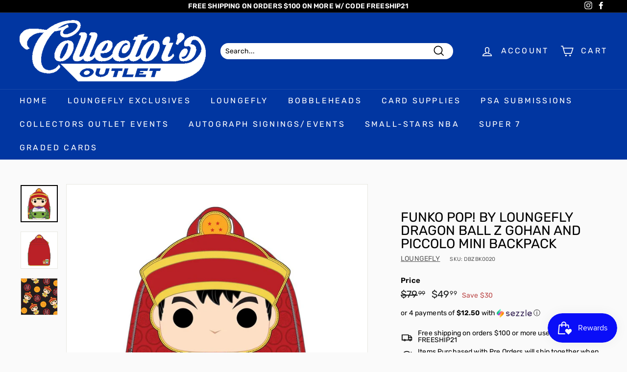

--- FILE ---
content_type: text/javascript
request_url: https://shopifyorderlimits.s3.amazonaws.com/limits/collectorsoutletinc.myshopify.com.jsonp?v=20220625195552&callback=minMaxify.handleLimits
body_size: 5869
content:
minMaxify.handleLimits({itemmax:"0",items:[{id:6614927245397,h:"childs-play-chucky-cosplay-mini-backpack-pre-order-sept",name:"LOUNGEFLY CHILD'S PLAY CHUCKY COSPLAY MINI BACKPACK PRE-ORDER SEPT",max:2},{id:6616533499989,h:"loungefly-childs-play-chucky-cosplay-zip-around-wallet-pre-order-sept",name:"LOUNGEFLY CHILD'S PLAY CHUCKY COSPLAY ZIP AROUND WALLET PRE-ORDER SEPT",max:2},{id:6615028432981,h:"dc-comics-superheroes-mini-backpack",name:"LOUNGEFLY DC COMICS SUPERHEROES CHIBI MINI BACKPACK",max:2},{id:6615716954197,h:"loungefly-disney-aladdin-jafar-cosplay-mini-backpack",name:"LOUNGEFLY DISNEY ALADDIN JAFAR COSPLAY MINI BACKPACK",max:2},{id:6615551017045,h:"loungefly-disney-alice-in-wonderland-a-very-merry-unbirthday-mini-backpack",name:"LOUNGEFLY DISNEY ALICE IN WONDERLAND A VERY MERRY UNBIRTHDAY MINI BACKPACK",max:2},{id:6615551475797,h:"loungefly-disney-alice-in-wonderland-and-dinah-the-kitten-cosplay-mini-backpack",name:"LOUNGEFLY DISNEY ALICE IN WONDERLAND AND DINAH THE KITTEN COSPLAY MINI BACKPACK",max:2},{id:6617152159829,h:"loungefly-disney-alice-in-wonderland-cheshire-cat-crossbody-purse-bag",name:"LOUNGEFLY DISNEY ALICE IN WONDERLAND CHESHIRE CAT CROSSBODY PURSE BAG",max:2},{id:6616540774485,h:"loungefly-disney-aristocats-marie-floral-footsie-mini-backpack",name:"LOUNGEFLY DISNEY ARISTOCATS MARIE FLORAL FOOTSIE MINI BACKPACK",max:2},{id:6615711645781,h:"loungefly-disney-bambi-flower-cosplay-mini-backpack",name:"LOUNGEFLY DISNEY BAMBI FLOWER COSPLAY MINI BACKPACK",max:2},{id:6616536252501,h:"loungefly-disney-bambi-thumper-bunny-cosplay-wallet",name:"LOUNGEFLY DISNEY BAMBI THUMPER BUNNY COSPLAY WALLET",max:2},{id:6617151897685,h:"loungefly-disney-beauty-the-beast-rose-crossbody-purse-bag",name:"LOUNGEFLY DISNEY BEAUTY & THE BEAST ROSE CROSSBODY PURSE BAG",max:2},{id:6616540217429,h:"loungefly-disney-beauty-and-the-beast-ballroom-scene-mini-backpack",name:"LOUNGEFLY DISNEY BEAUTY AND THE BEAST BALLROOM SCENE MINI BACKPACK",max:2},{id:6615030759509,h:"disney-beauty-and-the-beast-belle-cosplay-mini-backpack",name:"LOUNGEFLY DISNEY BEAUTY AND THE BEAST BELLE COSPLAY MINI BACKPACK",max:2},{id:6615515103317,h:"loungefly-disney-cats-aop-mini-backpack",name:"LOUNGEFLY DISNEY CATS AOP MINI BACKPACK",max:2},{id:6615035510869,h:"disney-classic-clouds-mini-backpack",name:"LOUNGEFLY DISNEY CLASSIC CLOUDS MINI BACKPACK",max:2},{id:6616216010837,h:"loungefly-coco-guitar-case-crossbody-purse-bag",name:"LOUNGEFLY DISNEY COCO GUITAR CASE CROSSBODY PURSE BAG",max:2},{id:6615025352789,h:"disney-cruella-de-vil-cosplay-mini-backpack",name:"LOUNGEFLY DISNEY CRUELLA DE VIL COSPLAY MINI BACKPACK",max:2},{id:6615514873941,h:"copy-of-loungefly-disney-lilo-stitch-pineapple-floaty-mini-backpack",name:"LOUNGEFLY DISNEY DOGS DOGHOUSE AOP MINI BACKPACK",max:2},{id:6616212799573,h:"loungefly-disney-dumbo-flying-circus-tent-mini-backpack",name:"LOUNGEFLY DISNEY DUMBO FLYING CIRCUS TENT MINI BACKPACK",max:2},{id:6616544477269,h:"loungefly-disney-fantasia-sorcerer-mickey-mouse-ears-headband",name:"LOUNGEFLY DISNEY FANTASIA SORCERER MICKEY MOUSE EARS HEADBAND",max:2},{id:6615528177749,h:"loungefly-disney-fox-the-hound-cosplay-mini-backpack",name:"LOUNGEFLY DISNEY FOX & THE HOUND COSPLAY MINI BACKPACK",max:2},{id:6616534351957,h:"loungefly-disney-hocus-pocus-sanderson-sisters-flap-wallet-pre-order-sept",name:"LOUNGEFLY DISNEY HOCUS POCUS SANDERSON SISTERS FLAP WALLET PRE-ORDER SEPT",max:2},{id:6614997663829,h:"disney-hocus-pocus-sanderson-sisters-mini-backpack-pre-order-sept",name:"LOUNGEFLY DISNEY HOCUS POCUS SANDERSON SISTERS MINI BACKPACK PRE-ORDER SEPT",max:2},{id:6614996942933,h:"disney-hocus-pocus-scene-mini-backpack-pre-order-sept",name:"LOUNGEFLY DISNEY HOCUS POCUS SCENE MINI BACKPACK PRE-ORDER SEPT",max:2},{id:6617153110101,h:"loungefly-disney-lilo-stitch-hula-cospla-crossbody-purse-bag",name:"LOUNGEFLY DISNEY LILO & STITCH HULA COSPLAY CROSSBODY PURSE BAG",max:2},{id:6616535236693,h:"loungefly-disney-disney-lilo-stitch-hula-cosplay-flap-wallet",name:"LOUNGEFLY DISNEY LILO & STITCH HULA COSPLAY FLAP WALLET",max:2},{id:6615514742869,h:"loungefly-disney-lilo-stitch-pineapple-floaty-stitch-and-scrump-mini-backpack",name:"LOUNGEFLY DISNEY LILO & STITCH PINEAPPLE FLOATY MINI BACKPACK",max:2},{id:6615533158485,h:"loungefly-disney-lilo-stitch-stitch-luau-cosplay-mini-backpack",name:"LOUNGEFLY DISNEY LILO & STITCH STITCH LUAU COSPLAY MINI BACKPACK",max:2},{id:6615032070229,h:"disney-lilo-stitch-storytime-ducklings-mini-backpack",name:"LOUNGEFLY DISNEY LILO & STITCH STORYTIME DUCKLINGS MINI BACKPACK",max:2},{id:6616533729365,h:"loungefly-disney-lilo-stitch-vampire-stitch-bow-tie-flap-wallet-pre-order-sept",name:"LOUNGEFLY DISNEY LILO & STITCH VAMPIRE STITCH BOW TIE FLAP WALLET PRE-ORDER SEPT",max:2},{id:6614063448149,h:"disney-lilo-stitch-vampire-stitch-bow-tie-mini-backpack-pre-order-sept",name:"LOUNGEFLY DISNEY LILO & STITCH VAMPIRE STITCH BOW TIE MINI BACKPACK PRE-ORDER SEPT",max:2},{id:6615812603989,h:"loungefly-disney-mickey-mouse-ballon-cosplay-mini-backpack",name:"LOUNGEFLY DISNEY MICKEY & MINNIE BALLON COSPLAY MINI BACKPACK",max:2},{id:6617154256981,h:"loungefly-disney-mickey-minnie-mouse-balloon-crossbody-purse-bag",name:"LOUNGEFLY DISNEY MICKEY & MINNIE MOUSE BALLOON CROSSBODY PURSE BAG",max:2},{id:6615525556309,h:"loungefly-disney-mickey-and-minnie-sweets-ice-cream-mini-backpack",name:"LOUNGEFLY DISNEY MICKEY AND MINNIE SWEETS ICE CREAM MINI BACKPACK",max:2},{id:6634114220117,h:"loungefly-disney-mickey-mouse-blackout-cosplay-mini-backpack-collectors-outlet-exclusive-pre-order-oct-nov-ship",name:"LOUNGEFLY DISNEY MICKEY MOUSE BLACKOUT COSPLAY MINI BACKPACK COLLECTORS OUTLET EXCLUSIVE PRE-ORDER OCT/NOV SHIP",max:2},{id:6617150881877,h:"loungefly-disney-mickey-mouse-ice-cream-sandwich-crossbody-purse-bag",name:"LOUNGEFLY DISNEY MICKEY MOUSE ICE CREAM SANDWICH CROSSBODY PURSE BAG",max:2},{id:6616562597973,h:"loungefly-disney-mickey-o-lantern-glow-in-the-dark-crossbody-bag",name:"LOUNGEFLY DISNEY MICKEY-O-LANTERN GLOW IN THE DARK CROSSBODY BAG SEPT PRE-ORDER",max:2},{id:6616562270293,h:"loungefly-disney-mickey-o-lantern-glow-in-the-dark-ears-headband",name:"LOUNGEFLY DISNEY MICKEY-O-LANTERN GLOW IN THE DARK EARS HEADBAND SEPT PRE-ORDER",max:2},{id:6616534155349,h:"loungefly-disney-mickey-o-lantern-glow-in-the-dark-flap-wallet-pre-order-sept",name:"LOUNGEFLY DISNEY MICKEY-O-LANTERN GLOW IN THE DARK FLAP WALLET PRE-ORDER SEPT",max:2},{id:6615006150741,h:"disney-mickey-o-lantern-glow-in-the-dark-mini-backpack-pre-order-sept",name:"LOUNGEFLY DISNEY MICKEY-O-LANTERN GLOW IN THE DARK MINI BACKPACK PRE-ORDER SEPT",max:2},{id:6615034789973,h:"disney-minnie-mouse-floral-mini-backpack",name:"LOUNGEFLY DISNEY MINNIE MOUSE FLORAL MINI BACKPACK",max:2},{id:6614115221589,h:"copy-of-disney-snow-white-castle-mini-backpack-pre-order-sept",name:"LOUNGEFLY DISNEY MINNIE MOUSE GHOST GLOW IN THE DARK COSPLAY MINI BACKPACK PRE-ORDER SEPT",max:2},{id:6616533074005,h:"loungefly-disney-minnie-mouse-ghost-glow-in-the-dark-cosplay-zip-around-wallet",name:"LOUNGEFLY DISNEY MINNIE MOUSE GHOST GLOW IN THE DARK COSPLAY ZIP AROUND WALLET PRE-ORDER SEPT",max:2},{id:6616562466901,h:"loungefly-disney-minnie-mouse-ghost-glow-in-the-dark-ears-headband",name:"LOUNGEFLY DISNEY MINNIE MOUSE GHOST GLOW IN THE DARK EARS HEADBAND SEPT PRE-ORDER",max:2},{id:6615811752021,h:"loungefly-disney-pixar-ratatouille-chef-cosplay-mini-backpack",name:"LOUNGEFLY DISNEY PIXAR RATATOUILLE CHEF COSPLAY MINI BACKPACK",max:2},{id:6615526965333,h:"loungefly-disney-pixar-toy-story-alien-pizza-box-mini-backpack",name:"LOUNGEFLY DISNEY PIXAR TOY STORY ALIEN PIZZA BOX MINI BACKPACK",max:2},{id:6615710531669,h:"copy-of-loungefly-disney-pixar-wall-e-plant-boot-mini-backpack",name:"LOUNGEFLY DISNEY PIXAR WALL-E PLANT BOOT MINI BACKPACK",max:2},{id:6615816372309,h:"loungefly-disney-pixar-wall-e-eve-boot-earth-day-cosplay-mini-backpack",name:"LOUNGEFLY DISNEY PIXAR WALL-E POP EVE BOOT EARTH DAY COSPLAY MINI BACKPACK",max:2},{id:6616193695829,h:"loungefly-disney-princess-books-aop-mini-backpack",name:"LOUNGEFLY DISNEY PRINCESS BOOKS AOP MINI BACKPACK",max:2},{id:6615004381269,h:"disney-princess-circle-mini-backpack-pre-order-sept",name:"LOUNGEFLY DISNEY PRINCESS CIRCLE MINI BACKPACK PRE-ORDER SEPT",max:2},{id:6615717183573,h:"loungefly-disney-princess-floral-mini-backpack",name:"LOUNGEFLY DISNEY PRINCESS FLORAL MINI BACKPACK",max:2},{id:6621404069973,h:"loungefly-disney-princess-sidekicks-mini-backpack",name:"LOUNGEFLY DISNEY PRINCESS SIDEKICKS MINI BACKPACK",max:2},{id:6615036690517,h:"disney-sequin-rainbow-minnie-mouse-mini-backpack",name:"LOUNGEFLY DISNEY SEQUIN RAINBOW MINNIE MOUSE MINI BACKPACK",max:2},{id:6615810015317,h:"loungefly-disney-sleeping-beauty-floral-fairy-godmother-aop-mini-backpack",name:"LOUNGEFLY DISNEY SLEEPING BEAUTY FLORAL FAIRY GODMOTHER AOP MINI BACKPACK",max:2},{id:6615019749461,h:"disney-snow-white-and-the-seven-dwarfs-multi-scene-mini-backpack",name:"LOUNGEFLY DISNEY SNOW WHITE AND THE SEVEN DWARFS MULTI SCENE MINI BACKPACK",max:2},{id:6614112272469,h:"disney-snow-white-castle-mini-backpack",name:"LOUNGEFLY DISNEY SNOW WHITE CASTLE MINI BACKPACK PRE-ORDER SEPT",max:2},{id:6614095364181,h:"pre-sale-sept-disney-spooky-mickey-and-minnie-mouse-candy-corn-mini-backpack-with-ears-headband",name:"LOUNGEFLY DISNEY SPOOKY MICKEY AND MINNIE MOUSE CANDY CORN MINI BACKPACK WITH EARS HEADBAND PRE-ORDER SEPT",max:2},{id:6616534024277,h:"loungefly-disney-spooky-mickey-and-minnie-mouse-candy-corn-zip-around-wallet-pre-order-sept",name:"LOUNGEFLY DISNEY SPOOKY MICKEY AND MINNIE MOUSE CANDY CORN ZIP AROUND WALLET PRE-ORDER SEPT",max:2},{id:6616535072853,h:"loungefly-disney-star-wars-darth-vader-cosplay-flap-wallet",name:"LOUNGEFLY DISNEY STAR WARS DARTH VADER COSPLAY FLAP WALLET",max:2},{id:6616076157013,h:"loungefly-disney-steamboat-willie-music-cruise-mini-backpack",name:"LOUNGEFLY DISNEY STEAMBOAT WILLIE MUSIC CRUISE MINI BACKPACK",max:2},{id:6615023845461,h:"disney-the-fox-and-the-hound-cosplay-mini-backpack",name:"LOUNGEFLY DISNEY THE FOX AND THE HOUND COSPLAY MINI BACKPACK",max:2},{id:6615810539605,h:"loungefly-disney-the-little-mermaid-ombre-scales-mini-backpack",name:"LOUNGEFLY DISNEY THE LITTLE MERMAID OMBRE SCALES MINI BACKPACK",max:2},{id:6614995468373,h:"disney-the-nightmare-before-christmas-halloween-line-mini-backpack-pre-order-sept",name:"LOUNGEFLY DISNEY THE NIGHTMARE BEFORE CHRISTMAS HALLOWEEN LINE MINI BACKPACK PRE-ORDER SEPT",max:2},{id:6614981247061,h:"disney-the-nightmare-before-christmas-headless-jack-skellington-mini-backpack-pre-order-sept",name:"LOUNGEFLY DISNEY THE NIGHTMARE BEFORE CHRISTMAS HEADLESS JACK SKELLINGTON MINI BACKPACK PRE-ORDER SEPT",max:2},{id:6616534646869,h:"loungefly-disney-disney-the-nightmare-before-christmas-jack-skellington-suit-accordion-wallet-pre-order-sept",name:"LOUNGEFLY DISNEY THE NIGHTMARE BEFORE CHRISTMAS JACK SKELLINGTON SUIT ACCORDION WALLET PRE-ORDER SEPT",max:2},{id:6614974758997,h:"disney-the-nightmare-before-christmas-oogie-boogie-wheel-mini-backpack-pre-order-sept",name:"LOUNGEFLY DISNEY THE NIGHTMARE BEFORE CHRISTMAS OOGIE BOOGIE WHEEL MINI BACKPACK PRE-ORDER SEPT",max:2},{id:6614986621013,h:"disney-the-nightmare-before-christmas-simply-meant-to-be-mini-backpack-pre-order-sept",name:"LOUNGEFLY DISNEY THE NIGHTMARE BEFORE CHRISTMAS SIMPLY MEANT TO BE MINI BACKPACK PRE-ORDER SEPT",max:2},{id:6615528079445,h:"copy-of-loungefly-disney-the-rescuers-down-under-mini-backpack",name:"LOUNGEFLY DISNEY THE RESCUERS DOWN UNDER MINI BACKPACK",max:2},{id:6615711055957,h:"loungefly-disney-the-three-caballeros-figural-mini-backpack",name:"LOUNGEFLY DISNEY THE THREE CABALLEROS FIGURAL MINI BACKPACK",max:2},{id:6662399557717,h:"loungefly-disney-tinkerbell-w-iridescent-wings-mini-backpack-collectors-outlet-exclusive-preorder-shipping-late-dec-early-jan",name:"LOUNGEFLY DISNEY TINKERBELL W/ IRIDESCENT WINGS MINI BACKPACK COLLECTORS OUTLET EXCLUSIVE PREORDER SHIPPING LATE DEC/EARLY JAN",max:2},{id:6614950445141,h:"disney-ultimate-princess-sequin-mini-backpack-pre-order-sept",name:"LOUNGEFLY DISNEY ULTIMATE PRINCESS SEQUIN MINI BACKPACK PRE-ORDER SEPT",max:2},{id:6614970237013,h:"disney-villains-books-mini-backpack-pre-order-sept",name:"LOUNGEFLY DISNEY VILLAINS BOOKS MINI BACKPACK PRE-ORDER SEPT",max:2},{id:6615029907541,h:"disney-villains-flames-mini-backpack",name:"LOUNGEFLY DISNEY VILLAINS FLAMES MINI BACKPACK",max:2},{id:6615015325781,h:"disney-winnie-the-pooh-balloon-friends-mini-backpack",name:"LOUNGEFLY DISNEY WINNIE THE POOH BALLOON FRIENDS MINI BACKPACK",max:2},{id:6615514251349,h:"disney-winnie-the-pooh-eeyore-cosplay-mini-backpack",name:"LOUNGEFLY DISNEY WINNIE THE POOH EEYORE COSPLAY MINI BACKPACK",max:2},{id:6616532254805,h:"loungefly-disney-winnie-the-pooh-eeyore-zip-around-wallet",name:"LOUNGEFLY DISNEY WINNIE THE POOH EEYORE ZIP AROUND WALLET",max:2},{id:6615014113365,h:"disney-winnie-the-pooh-piglet-cosplay-mini-backpack",name:"LOUNGEFLY DISNEY WINNIE THE POOH PIGLET COSPLAY MINI BACKPACK",max:2},{id:6615016079445,h:"disney-wreck-it-ralph-vanellope-cosplay-mini-backpack",name:"LOUNGEFLY DISNEY WRECK-IT RALPH VANELLOPE COSPLAY MINI BACKPACK",max:2},{id:6614931865685,h:"friday-the-13th-jason-mask-mini-backpack-pre-order-sept",name:"LOUNGEFLY FRIDAY THE 13TH JASON MASK MINI BACKPACK PRE-ORDER SEPT",max:2},{id:6614890381397,h:"funko-pop-by-loungefly-beetlejuice-dantes-inferno-mini-backpack-pre-order-sept",name:"LOUNGEFLY FUNKO POP! BY LOUNGEFLY BEETLEJUICE DANTE'S INFERNO MINI BACKPACK PRE-ORDER SEPT",max:2},{id:6615714922581,h:"loungefly-ghostbusters-slimer-figural-convertible-mini-backpack",name:"LOUNGEFLY GHOSTBUSTERS SLIMER FIGURAL CONVERTIBLE MINI BACKPACK",max:2},{id:6615526572117,h:"loungefly-ghostbusters-stay-puft-marshmallow-man-cosplay-mini-backpack",name:"LOUNGEFLY GHOSTBUSTERS STAY PUFT MARSHMALLOW MAN COSPLAY MINI BACKPACK",max:2},{id:6615012802645,h:"ghostbusters-venkman-cosplay-square-canvas-mini-backpack",name:"LOUNGEFLY GHOSTBUSTERS VENKMAN COSPLAY SQUARE CANVAS MINI BACKPACK",max:2},{id:6614919938133,h:"halloween-ii-michael-myers-pumpkin-mini-backpack-pre-order-sept",name:"LOUNGEFLY HALLOWEEN II MICHAEL MYERS PUMPKIN MINI BACKPACK PRE-ORDER SEPT",max:2},{id:6616214995029,h:"loungefly-harry-potter-fantastic-beasts-niffler-plush-mini-backpack",name:"LOUNGEFLY HARRY POTTER FANTASTIC BEASTS NIFFLER PLUSH MINI BACKPACK",max:2},{id:6615817814101,h:"loungefly-harry-potter-mini-backpack",name:"LOUNGEFLY HARRY POTTER HEDWIG HOWLER MINI BACKPACK",max:2},{id:6614936223829,h:"harry-potter-luna-lovegood-mini-backpack-pre-order-sept",name:"LOUNGEFLY HARRY POTTER LUNA LOVEGOOD MINI BACKPACK PRE-ORDER SEPT",max:2},{id:6615819419733,h:"loungefly-harry-potter-magical-elements-aop-mini-backpack",name:"LOUNGEFLY HARRY POTTER MAGICAL ELEMENTS AOP MINI BACKPACK",max:2},{id:6615633199189,h:"loungefly-looney-tunes-bugs-bunny-cosplay-mini-backpack",name:"LOUNGEFLY LOONEY TUNES BUGS BUNNY COSPLAY MINI BACKPACK",max:2},{id:6616535498837,h:"loungefly-looney-tunes-daffy-duck-cosplay-flap-wallet",name:"LOUNGEFLY LOONEY TUNES DAFFY DUCK COSPLAY FLAP WALLET",max:2},{id:6614109225045,h:"marvel-captain-america-80th-anniversary-floral-shield-mini-backpack-pre-order-sept",name:"LOUNGEFLY MARVEL CAPTAIN AMERICA 80TH ANNIVERSARY FLORAL SHIELD MINI BACKPACK PRE-ORDER SEPT",max:2},{id:6615815553109,h:"loungefly-marvel-deadpool-30th-anniversary-unicorn-rainbow-mini-backpack",name:"LOUNGEFLY MARVEL DEADPOOL 30TH ANNIVERSARY UNICORN RAINBOW MINI BACKPACK",max:2},{id:6615011262549,h:"marvel-thor-classic-cosplay-mini-backpack",name:"LOUNGEFLY MARVEL THOR CLASSIC COSPLAY MINI BACKPACK",max:2},{id:6616203231317,h:"loungefly-minions-pop-fluffy-unicorn-cosplay-mini-backpack",name:"LOUNGEFLY MINIONS POP FLUFFY UNICORN COSPLAY MINI BACKPACK",max:2},{id:6621401940053,h:"loungefly-minions-triple-minion-bello-mini-backpack",name:"LOUNGEFLY MINIONS TRIPLE MINION BELLO MINI BACKPACK",max:2},{id:6615513923669,h:"mlb-boston-red-sox-logo-mini-backpack",name:"LOUNGEFLY MLB BOSTON RED SOX LOGO MINI BACKPACK",max:2},{id:6615514021973,h:"mlb-boston-red-sox-wally-the-green-monster-cosplay-mini-backpack",name:"LOUNGEFLY MLB BOSTON RED SOX WALLY THE GREEN MONSTER COSPLAY MINI BACKPACK",max:2},{id:6615513759829,h:"mlb-chicago-cubs-logo-mini-backpack",name:"LOUNGEFLY MLB CHICAGO CUBS LOGO MINI BACKPACK",max:2},{id:6615712890965,h:"loungefly-mlb-los-angeles-dodgers-satin-jacket-convertible-mini-backpack",name:"LOUNGEFLY MLB LOS ANGELES DODGERS SATIN CHENILLE LOGO JACKET CONVERTIBLE MINI BACKPACK",max:2},{id:6615514087509,h:"mlb-los-angeles-dodgers-seam-stitch-mini-backpack",name:"LOUNGEFLY MLB LOS ANGELES DODGERS SEAM STITCH MINI BACKPACK",max:2},{id:6615513661525,h:"mlb-new-york-yankees-pinstripes-mini-backpack",name:"LOUNGEFLY MLB NEW YORK YANKEES PINSTRIPES MINI BACKPACK",max:2},{id:6615037870165,h:"mlb-san-francisco-giants-logo-mini-backpack",name:"LOUNGEFLY MLB SAN FRANCISCO GIANTS LOGO MINI BACKPACK",max:2},{id:6615033151573,h:"super-pusheenicorn-plush-mini-backpack-1",name:"LOUNGEFLY MY LITTLE PONY STARSHINE RAINBOW MINI BACKPACK",max:2},{id:6615528570965,h:"copy-of-loungefly-nickelodeon-avatar-aang-appa-cosplay-plush-mini-backpack",name:"LOUNGEFLY NICKELODEON AVATAR AANG APPA COSPLAY PLUSH MINI BACKPACK",max:2},{id:6616536547413,h:"loungefly-nickelodeon-avatar-aang-appa-cosplay-plush-wallet",name:"LOUNGEFLY NICKELODEON AVATAR AANG APPA COSPLAY PLUSH WALLET",max:2},{id:6617153732693,h:"loungefly-nickelodeon-avatar-momo-cosplay-crossbody-purse-bag",name:"LOUNGEFLY NICKELODEON AVATAR MOMO COSPLAY CROSSBODY PURSE BAG",max:2},{id:6616536842325,h:"loungefly-nickelodeon-invader-zim-doom-tri-fold-wallet",name:"LOUNGEFLY NICKELODEON INVADER ZIM DOOM TRI-FOLD WALLET",max:2},{id:6615714267221,h:"loungefly-nickelodeon-invader-zim-gir-pig-mini-backpack",name:"LOUNGEFLY NICKELODEON INVADER ZIM GIR & PIG MINI BACKPACK",max:2},{id:6615000940629,h:"nickelodeon-nick-rewind-gang-mini-backpack-pre-order-sept",name:"LOUNGEFLY NICKELODEON NICK REWIND GANG MINI BACKPACK",max:2},{id:6616539070549,h:"loungefly-peanuts-charlie-and-snoopy-sunset-mini-backpack",name:"LOUNGEFLY PEANUTS CHARLIE AND SNOOPY SUNSET MINI BACKPACK",max:2},{id:6614954934357,h:"pixar-coco-marigold-bridge-mini-backpack-pre-order-sept",name:"LOUNGEFLY PIXAR COCO MARIGOLD BRIDGE MINI BACKPACK PRE-ORDER SEPT",max:2},{id:6615006904405,h:"pixar-monsters-inc-boo-mike-sulley-cosplay-mini-backpack-pre-order-sept",name:"LOUNGEFLY PIXAR MONSTERS, INC. BOO MIKE SULLEY COSPLAY MINI BACKPACK PRE-ORDER SEPT",max:2},{id:6616542904405,h:"copy-of-loungefly-pokemon-charmander-cosplay-mini-backpack",name:"LOUNGEFLY POKEMON CHARMANDER COSPLAY MINI BACKPACK",max:2},{id:6616079761493,h:"loungefly-pokemon-ice-cream-acid-wash-denim-mini-backpack",name:"LOUNGEFLY POKEMON ICE CREAM ACID WASH DENIM MINI BACKPACK",max:2},{id:6616078712917,h:"loungefly-pokemon-ice-cream-denim-jacket-converitble-mini-backpack",name:"LOUNGEFLY POKEMON ICE CREAM DENIM JACKET CONVERITBLE MINI BACKPACK",max:2},{id:6615551901781,h:"loungefly-pokemon-pikachu-eevee-floral-converitble-mini-backpack",name:"LOUNGEFLY POKEMON PIKACHU & EEVEE FLORAL CONVERITBLE MINI BACKPACK",max:2},{id:6616217026645,h:"loungefly-pokemon-pikachu-picnic-basket-mini-backpack",name:"LOUNGEFLY POKEMON PIKACHU PICNIC BASKET MINI BACKPACK",max:2},{id:6615007625301,h:"pokemon-pikachu-sepia-mini-backpack-pre-order-sept",name:"LOUNGEFLY POKÉMON PIKACHU SEPIA MINI BACKPACK PRE-ORDER SEPT",max:2},{id:6617154551893,h:"loungefly-pusheen-rainbow-unicorn-crossbody-purse-bag",name:"LOUNGEFLY PUSHEEN RAINBOW UNICORN CROSSBODY PURSE BAG",max:2},{id:6615532535893,h:"copy-of-loungefly-pusheen-rainbow-unicorn-mini-backpack",name:"LOUNGEFLY PUSHEEN RAINBOW UNICORN MINI BACKPACK",max:2},{id:6615806869589,h:"loungefly-pusheen-snacks-aop-mini-backpack",name:"LOUNGEFLY PUSHEEN SNACKS AOP MINI BACKPACK",max:2},{id:6613710340181,h:"super-pusheenicorn-plush-mini-backpack",name:"LOUNGEFLY PUSHEEN SUPER PUSHEENICORN PLUSH MINI BACKPACK",max:2},{id:6615805395029,h:"loungefly-pusheen-with-donuts-cosplay-mini-backpack",name:"LOUNGEFLY PUSHEEN WITH DONUTS  MINI BACKPACK",max:2},{id:6615715741781,h:"loungefly-sanrio-60th-anniversary-gold-bow-aop-mini-backpack",name:"LOUNGEFLY SANRIO 60TH ANNIVERSARY GOLD BOW AOP MINI BACKPACK",max:2},{id:6614119120981,h:"copy-of-disney-minnie-mouse-ghost-glow-in-the-dark-cosplay-mini-backpack-pre-order-sept",name:"LOUNGEFLY SANRIO CINNAMOROLL COSPLAY MINI BACKPACK PRE-ORDER SEPT",max:2},{id:6615809065045,h:"loungefly-sanrio-hello-kitty-badtz-maru-cosplay-mini-backpack",name:"LOUNGEFLY SANRIO HELLO KITTY BADTZ MARU COSPLAY MINI BACKPACK",max:2},{id:6616200904789,h:"loungefly-sanrio-tuxedo-sam-cosplay-mini-backpack",name:"LOUNGEFLY SANRIO TUXEDO SAM COSPLAY MINI BACKPACK",max:2},{id:6616538251349,h:"loungefly-seinfeld-chibi-city-mini-backpack",name:"LOUNGEFLY SEINFELD CHIBI CITY MINI BACKPACK",max:2},{id:6616538284117,h:"loungefly-seinfeld-chibi-city-mini-backpack-1",name:"LOUNGEFLY SEINFELD CHIBI CITY MINI BACKPACK",max:2},{id:6616538415189,h:"loungefly-seinfeld-chibi-city-mini-backpack-2",name:"LOUNGEFLY SEINFELD CHIBI CITY MINI BACKPACK",max:2},{id:6615814438997,h:"loungefly-star-wars-boba-fett-no-good-to-me-dead-cosplay-mini-backpack",name:"LOUNGEFLY STAR WARS BOBA FETT NO GOOD TO ME DEAD COSPLAY MINI BACKPACK",max:2},{id:6615808213077,h:"loungefly-star-wars-leia-hoth-cosplay-mini-backpack",name:"LOUNGEFLY STAR WARS LEIA HOTH COSPLAY MINI BACKPACK",max:2},{id:6615813619797,h:"loungefly-star-wars-original-trilogy-backpack",name:"LOUNGEFLY STAR WARS ORIGINAL TRILOGY BACKPACK",max:2},{id:6615021092949,h:"star-wars-rebel-mini-backpack",name:"LOUNGEFLY STAR WARS REBEL MINI BACKPACK",max:2},{id:6615527653461,h:"loungefly-star-wars-star-wars-darth-vader-light-up-cosplay-mini-backpack",name:"LOUNGEFLY STAR WARS STAR WARS DARTH VADER LIGHT UP COSPLAY MINI BACKPACK",max:2},{id:6615009001557,h:"star-wars-the-mandalorian-the-child-in-cradle-mini-backpack-pre-order-sept",name:'LOUNGEFLY STAR WARS THE MANDALORIAN "THE CHILD" IN CRADLE MINI BACKPACK',max:2},{id:6615026139221,h:"star-wars-the-mandalorian-bantha-cosplay-mini-backpack",name:"LOUNGEFLY STAR WARS THE MANDALORIAN BANTHA COSPLAY MINI BACKPACK",max:2},{id:6614906798165,h:"universal-monsters-frankenstein-and-bride-of-frankenstein-cosplay-mini-backpack-pre-order-sept",name:"LOUNGEFLY UNIVERSAL MONSTERS FRANKENSTEIN AND BRIDE OF FRANKENSTEIN COSPLAY MINI BACKPACK PRE-ORDER SEPT",max:2},{id:6616539660373,h:"loungefly-valfre-lucy-art-aop-mini-backpack",name:"LOUNGEFLY VALFRE LUCY ART AOP MINI BACKPACK",max:2},{id:6779819262037,h:"loungefly-x-collectors-outlet-exclusive-disney-kanga-roo-bathtime-mini-backpack-pre-order",name:"LOUNGEFLY X COLLECTORS OUTLET EXCLUSIVE DISNEY KANGA & ROO BATHTIME MINI BACKPACK PRE ORDER",max:2},{id:6616080318549,h:"oungefly-nickelodeon-spongebob-krusty-krab-mini-backpack",name:"OUNGEFLY NICKELODEON SPONGEBOB KRUSTY KRAB MINI BACKPACK",max:2},{id:6786266267733,h:"copy-of-loungefly-x-collectors-outlet-exclusive-rugrats-reptar-mini-backpack-pre-order",name:"LOUNGEFLY X COLLECTORS OUTLET EXCLUSIVE RUGRATS REPTAR MINI BACKPACK PRE ORDER",max:2}],groups:[],rules:[]});